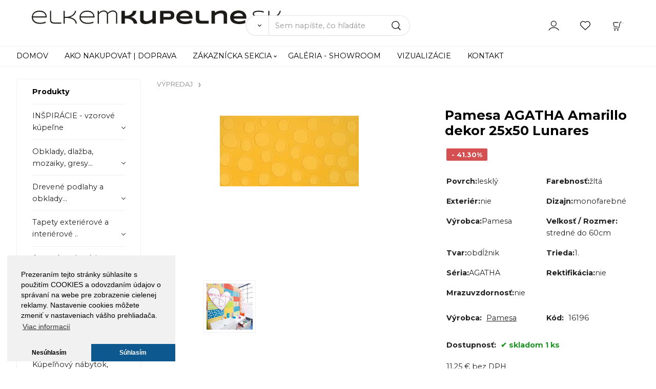

--- FILE ---
content_type: text/html; charset=UTF-8
request_url: https://elkemkupelne.sk/pamesa-agatha-amarillo-dekor-25x50-lunares/p150
body_size: 12769
content:
<!DOCTYPE html>
<html lang="sk">
<head>
  <meta charset="utf-8">
  <title>Pamesa AGATHA Amarillo dekor 25x50 Lunares | elkemkupelne.sk</title>
  <meta content="width=device-width,initial-scale=1.0" name="viewport">
  <link rel="preload" href="/template/eshop/scripts_clean3/main.min.css?t=2" as="style">
  <link rel="preconnect" href="https://fonts.googleapis.com">
  <link rel="preconnect" href="https://fonts.gstatic.com" crossorigin>
  <link href="https://fonts.googleapis.com/css2?family=Poppins:ital,wght@0,400;0,600;1,400;1,600&display=swap" rel="stylesheet">
  <link rel="stylesheet" href="/eshop/scripts/ce_cms.min.css?t=4">
  <link rel="stylesheet" href="/eshop/scripts/ce/controls.min.css?t=3">
  <link rel="stylesheet" href="/template/eshop/scripts_clean3/main.min.css?t=2">
  <link rel="stylesheet" href="/template/eshop/scripts_clean3/clickeshopmenu/menu.min.css?t=1" >
   <style> .tag_color1{ background-color:#67379d; color:#ffffff; } .tag_color2{ background-color:#56a9de; color:#ffffff; }</style>
<meta name="description" content="Keramický obklad 25x50 žltý , Dekór" >
<meta name="keywords" content="VÝPREDAJ | Pamesa AGATHA Amarillo dekor 25x50 Lunares" >
<meta property="og:type" content="product" >
<meta property="og:title" content="Pamesa AGATHA Amarillo dekor 25x50 Lunares | VÝPREDAJ">
<link rel="canonical" href="https://elkemkupelne.sk/pamesa-agatha-amarillo-dekor-25x50-lunares/p150">
<meta name="robots" content="index,follow">
<meta property="og:description" content="Keramický obklad 25x50 žltý , Dekór">
<meta property="og:image" content="https://elkemkupelne.sk/images_upd/products/0/53cjp9qxkona.jpg">
<script>window.dataLayer = window.dataLayer || []; window.dataLayer.push({"event": "view_item","ecommerce": { "items": [{ "item_id":"16196", "item_name":"Pamesa AGATHA Amarillo dekor 25x50 Lunares", "id":150,"price":13.84,"currency":"EUR","category":"VÝPREDAJ"}]} });</script>
<script type="application/ld+json"> {"@context": "https://schema.org/","@type": "Product","name": "Pamesa AGATHA Amarillo dekor 25x50 Lunares","productID": "150","image": "https://elkemkupelne.sk/images_upd/products/0/53cjp9qxkona.jpg","sku": "16196","brand": {"@type": "Brand", "name": "Pamesa"},"description": "Keramický obklad 25x50 žltý , Dekór","url": "https://elkemkupelne.sk/pamesa-agatha-amarillo-dekor-25x50-lunares/p150","category": "VÝPREDAJ", "offers": {"@type": "Offer","url": "https://elkemkupelne.sk/pamesa-agatha-amarillo-dekor-25x50-lunares/p150","priceCurrency": "EUR","price": "13.84","availability": "https://schema.org/InStock"}} </script>
<link rel="icon" type="image/png" href="/storage/favicon.png" /> 
<link rel="stylesheet" href="/storage/scripts/custom.css?t=6" />
<link href="https://fonts.googleapis.com/css2?family=Montserrat:ital,wght@0,400;0,700;1,400&display=swap" rel="stylesheet">

<meta name="google-site-verification" content="MGoWcUREGAG7LqxmskiJMnBKwBwqZXVx6-G671MCHq8" /></head>
<body class="bodyClass" id="page_product_detail_out" >
<div class="wrapper">
<header class="header">
  <div id="pageHeaderContent" class="editContent"><div><a class="effect-light" href="/"><img class="" style="margin-left: 2.5%; margin-top: 20px;" src="/storage/office/logo1.png" alt="elkem kupelne" width="488" height="27"></a></div>
<div>&nbsp;</div></div>
  <div class="headerComponents">
    <span id="res-main_trg" class="res-menu_trg only_tablet_mobile"></span>
    <div class="shoppingCart" id="shoppingCart">
      <a class="s-link" href="/cart/" data-title="zobraziť nákupný košík" rel="nofollow" aria-label="Košík">
        <div class="s-img" ></div>
        <span class="quantity"><span id="order_products_quantity">0</span> <span></span></span></a></div>
        <div class="divLogin" id="loginUser">
      <a class="loginLink" href="/login/" title="Prihlásenie"> </a>
    </div>
    <span id="wishlist-link" class="wishlist-link" onclick="formExtend.pageRedirect('/eshop/user-profile/wishlist/')" title="Obľúbené položky"></span>
    <span id="res-search_trg" class="res-search_trg only_tablet_mobile"></span>
  </div>
  <div class="productSearch" id="productSearch">
    <form action="/search/" method="get">
      <button class="btn_search-list-category" type="button" id="btn_search-list-category" aria-label="Vyhľadať"></button>
      <input name="txtb_searchProduct" id="txtb_searchProduct" type="search" class="txtbSearchProduct" value="" placeholder="Sem napíšte, čo hľadáte" required="required" maxlength="200" minlength="3" onkeyup="ce_product_view.fulltextSearch(this)" autocomplete="off" aria-label="Sem napíšte, čo hľadáte">
      <input class="txtbSearchButton" type="submit" title="Vyhľadať" value="">
      <input type="hidden" name="category-list">
    </form>
  </div>
</header>
<nav id="ce_menu" class="ce_menu menuClass mainMenuStyle"><ul id="m1"><li id="m0"><a href="/">DOMOV</a></li><li id="m2"><a href="/ako-nakupovat-doprava/m2">AKO NAKUPOVAŤ | DOPRAVA</a></li><li id="m210"><a href="/eshop/login.php">ZÁKAZNÍCKA SEKCIA</a><ul><li id="m149"><a href="/eshop/user.php">ZMENA OSOBNÝCH ÚDAJOV</a></li><li id="m150"><a href="/eshop/order_history.php">PREHĽAD OBJEDNÁVOK</a></li><li id="m221"><a href="/zakaznicka-sekcia/obchodne-podmienky/m221">OBCHODNÉ PODMIENKY</a></li><li id="m3"><a href="/zakaznicka-sekcia/ochrana-osobnych-udajov/m3">OCHRANA OSOBNÝCH ÚDAJOV</a></li></ul></li><li id="m648"><a href="/galeria-showroom/m648">GALÉRIA - SHOWROOM</a></li><li id="m4"><a href="/vizualizacie/m4">VIZUALIZÁCIE</a></li><li id="m215"><a href="/kontakt/m215">KONTAKT</a></li></ul></nav>
<div class="pageContent ">
  <div id="page_panel" class="pagePanel">
    <div class="productsPanel" id="productsPanel">
      <span class="homeLink" id="homeLink">Produkty</span>
      <nav class="categoryPanel ce_category" id="categoryPanel"><ul id="l1" class="sitemap"><li id="l3"><a href="/inspiracie-vzorove-kupelne/c3">INŠPIRÁCIE - vzorové kúpeľne</a><ul><li id="l18"><a href="/inspiracie-vzorove-kupelne/boho/c18">Boho</a></li><li id="l19"><a href="/inspiracie-vzorove-kupelne/inalco-storm/c19">Inalco Storm</a></li><li id="l70"><a href="/inspiracie-vzorove-kupelne/na-okraji-lesa/c70">Na okraji lesa</a></li><li id="l72"><a href="/inspiracie-vzorove-kupelne/biela-s-drevom/c72">Biela s drevom</a></li><li id="l73"><a href="/inspiracie-vzorove-kupelne/glamour/c73">Glamour</a></li><li id="l114"><a href="/inspiracie-vzorove-kupelne/tehlickova-casalgrande-padana/c114">Tehličková - Casalgrande Padana</a></li><li id="l239"><a href="/inspiracie-vzorove-kupelne/spanielska-klasika/c239">Španielska klasika</a></li><li id="l240"><a href="/inspiracie-vzorove-kupelne/mentolova-pracovna/c240">Mentolová práčovňa</a></li><li id="l241"><a href="/inspiracie-vzorove-kupelne/detska-hrava-kupelna/c241">Detská hravá kúpeľňa</a></li><li id="l242"><a href="/inspiracie-vzorove-kupelne/zimna-kupelna/c242">Zimná kúpeľňa</a></li><li id="l243"><a href="/inspiracie-vzorove-kupelne/zelena-marmoker/c243">Zelená Marmoker</a></li><li id="l244"><a href="/inspiracie-vzorove-kupelne/kenzo-melrose/c244">Kenzo-Melrose</a></li></ul></li><li id="l4"><a href="/obklady-dlazba-mozaiky-gresy.../c4">Obklady, dlažba, mozaiky, gresy...</a><ul><li id="l33"><a href="/obklady-dlazba-mozaiky-gresy.../obklady-a-dlazby/c33">Obklady a dlažby</a></li><li id="l34"><a href="/obklady-dlazba-mozaiky-gresy.../gresy-kamenina/c34">Gresy - kamenina</a></li><li id="l35"><a href="/obklady-dlazba-mozaiky-gresy.../mozaiky/c35">Mozaiky</a></li><li id="l36"><a href="/obklady-dlazba-mozaiky-gresy.../klinker-tehla.../c36">Klinker, tehla...</a></li><li id="l38"><a href="/obklady-dlazba-mozaiky-gresy.../bazenove-obklady-a-dlazba/c38">Bazénové obklady a dlažba</a></li><li id="l40"><a href="/obklady-dlazba-mozaiky-gresy.../exterierove-dlazby-terasy.../c40">Exteriérové dlažby, terasy...</a></li><li id="l39"><a href="/obklady-dlazba-mozaiky-gresy.../velkoformatove/c39">Veľkoformátové</a></li></ul></li><li id="l5"><a href="/drevene-podlahy-a-obklady.../c5">Drevené podlahy a obklady...</a><ul><li id="l20"><a href="/drevene-podlahy-a-obklady.../drevene-podlahy/c20">Drevené podlahy</a></li><li id="l23"><a href="/drevene-podlahy-a-obklady.../drevene-obklady-dekoracne/c23">Drevené obklady (dekoračné)</a></li></ul></li><li id="l6"><a href="/tapety-exterierove-a-interierove-../c6">Tapety exteriérové a interiérové ..</a><ul><li id="l233"><a href="/tapety-exterierove-a-interierove-../interierove-tapety-cvc/c233">Interiérové tapety (CVC)</a></li><li id="l236"><a href="/tapety-exterierove-a-interierove-../interierove-tapety-ewc/c236">Interiérové tapety (EWC)</a></li><li id="l234"><a href="/tapety-exterierove-a-interierove-../kupelnove-tapety-wet/c234">Kúpeľňové tapety (WET)</a></li><li id="l235"><a href="/tapety-exterierove-a-interierove-../exterierove-tapety-out/c235">Exteriérové tapety (OUT)</a></li></ul></li><li id="l7"><a href="/armatury-baterie-a-sprchy.../c7">Armatúry - batérie a sprchy...</a><ul><li id="l41"><a href="/armatury-baterie-a-sprchy.../vodovodne-baterie/c41">Vodovodné batérie</a><ul><li id="l59"><a href="/armatury-baterie-a-sprchy.../vodovodne-baterie/baterie-umyvadlove/c59">Batérie umývadlové</a></li><li id="l60"><a href="/armatury-baterie-a-sprchy.../vodovodne-baterie/baterie-vanove/c60">Batérie vaňové</a></li><li id="l61"><a href="/armatury-baterie-a-sprchy.../vodovodne-baterie/baterie-sprchove/c61">Batérie sprchové</a></li><li id="l62"><a href="/armatury-baterie-a-sprchy.../vodovodne-baterie/baterie-drezove/c62">Batérie drezové</a></li><li id="l63"><a href="/armatury-baterie-a-sprchy.../vodovodne-baterie/baterie-bidetove/c63">Batérie bidetové</a></li><li id="l65"><a href="/armatury-baterie-a-sprchy.../vodovodne-baterie/baterie-podomietkove/c65">Batérie podomietkové</a></li><li id="l66"><a href="/armatury-baterie-a-sprchy.../vodovodne-baterie/baterie-prislusenstvo/c66">Batérie príslušenstvo</a></li></ul></li><li id="l42"><a href="/armatury-baterie-a-sprchy.../sprchy-a-sprchove-systemy/c42">Sprchy a sprchové systémy</a><ul><li id="l67"><a href="/armatury-baterie-a-sprchy.../sprchy-a-sprchove-systemy/rucne-sprchy/c67">Ručné sprchy</a></li><li id="l68"><a href="/armatury-baterie-a-sprchy.../sprchy-a-sprchove-systemy/hlavove-sprchy/c68">Hlavové sprchy</a></li><li id="l32"><a href="/armatury-baterie-a-sprchy.../sprchy-a-sprchove-systemy/sprchove-stlpy/c32">Sprchové stĺpy</a></li><li id="l69"><a href="/armatury-baterie-a-sprchy.../sprchy-a-sprchove-systemy/sprchove-panely/c69">Sprchové panely</a></li><li id="l71"><a href="/armatury-baterie-a-sprchy.../sprchy-a-sprchove-systemy/sprchove-tyce-a-drziaky/c71">Sprchové tyče a držiaky</a></li><li id="l55"><a href="/armatury-baterie-a-sprchy.../sprchy-a-sprchove-systemy/sprchovy-sety/c55">Sprchový sety</a></li><li id="l74"><a href="/armatury-baterie-a-sprchy.../sprchy-a-sprchove-systemy/sprchove-prislusenstvo/c74">Sprchové príslušenstvo</a></li></ul></li></ul></li><li id="l8"><a href="/sprchove-kuty-a-boxy-vane.../c8">Sprchové kúty a boxy, vane...</a><ul><li id="l50"><a href="/sprchove-kuty-a-boxy-vane.../sprchove-kuty-vanicky-boxy.../c50">Sprchové kúty, vaničky, boxy...</a><ul><li id="l43"><a href="/sprchove-kuty-a-boxy-vane.../sprchove-kuty-vanicky-boxy.../sprchove-kuty-a-dvere/c43">Sprchové kúty a dvere</a></li><li id="l44"><a href="/sprchove-kuty-a-boxy-vane.../sprchove-kuty-vanicky-boxy.../sprchove-steny-walk-in/c44">Sprchové steny Walk-in</a></li><li id="l46"><a href="/sprchove-kuty-a-boxy-vane.../sprchove-kuty-vanicky-boxy.../sprchove-boxy/c46">Sprchové boxy</a></li><li id="l47"><a href="/sprchove-kuty-a-boxy-vane.../sprchove-kuty-vanicky-boxy.../sprchove-vanicky/c47">Sprchové vaničky</a></li><li id="l48"><a href="/sprchove-kuty-a-boxy-vane.../sprchove-kuty-vanicky-boxy.../sprchove-prislusenstvo/c48">Sprchové príslušenstvo</a></li><li id="l49"><a href="/sprchove-kuty-a-boxy-vane.../sprchove-kuty-vanicky-boxy.../sprchove-zlaby-sifony/c49">Sprchové žľaby, sifóny</a></li></ul></li><li id="l51"><a href="/sprchove-kuty-a-boxy-vane.../vane/c51">Vane</a><ul><li id="l52"><a href="/sprchove-kuty-a-boxy-vane.../vane/vane-vstavane-polovstavane/c52">Vane vstavané, polovstavané</a></li><li id="l56"><a href="/sprchove-kuty-a-boxy-vane.../vane/vane-volne-stojace/c56">Vane voľne stojace</a></li><li id="l57"><a href="/sprchove-kuty-a-boxy-vane.../vane/vane-s-dvierkami/c57">Vane s dvierkami</a></li><li id="l115"><a href="/sprchove-kuty-a-boxy-vane.../vane/vanove-zasteny/c115">Vaňové zásteny</a></li><li id="l58"><a href="/sprchove-kuty-a-boxy-vane.../vane/vanove-prislusenstvo/c58">Vaňové príslušenstvo</a></li><li id="l75"><a href="/sprchove-kuty-a-boxy-vane.../vane/vanove-sifony-odtoky/c75">Vaňové sifóny, odtoky</a></li><li id="l238"><a href="/sprchove-kuty-a-boxy-vane.../vane/vane-ine.../c238">Vane iné...</a></li></ul></li><li id="l257"><a href="/sprchove-kuty-a-boxy-vane.../prislusenstvo/c257">Príslušenstvo</a></li></ul></li><li id="l9"><a href="/sanita-umyvadla-wc-misy.../c9">Sanita, umývadlá, WC misy...</a><ul><li id="l26"><a href="/sanita-umyvadla-wc-misy.../wc/c26">WC</a><ul><li id="l76"><a href="/sanita-umyvadla-wc-misy.../wc/wc-zavesne/c76">WC závesné</a></li><li id="l77"><a href="/sanita-umyvadla-wc-misy.../wc/wc-stojace/c77">WC stojace</a></li><li id="l78"><a href="/sanita-umyvadla-wc-misy.../wc/wc-kombinovane/c78">WC kombinované</a></li><li id="l79"><a href="/sanita-umyvadla-wc-misy.../wc/wc-dosky/c79">WC dosky</a></li><li id="l54"><a href="/sanita-umyvadla-wc-misy.../wc/pridavne-bidety-k-wc/c54">Prídavné bidety k WC</a></li><li id="l80"><a href="/sanita-umyvadla-wc-misy.../wc/wc-podomietkove-systemy-tlacidla/c80">WC podomietkové systémy, tlačidlá</a></li><li id="l81"><a href="/sanita-umyvadla-wc-misy.../wc/wc-prislusenstvo/c81">WC príslušenstvo</a></li><li id="l82"><a href="/sanita-umyvadla-wc-misy.../wc/wc-odtoky-sifony/c82">WC odtoky, sifóny</a></li></ul></li><li id="l27"><a href="/sanita-umyvadla-wc-misy.../pisoare/c27">Pisoáre</a><ul><li id="l83"><a href="/sanita-umyvadla-wc-misy.../pisoare/pisoare-zavesne/c83">Pisoáre závesné</a></li><li id="l84"><a href="/sanita-umyvadla-wc-misy.../pisoare/pisoare-stojace/c84">Pisoáre stojace</a></li><li id="l85"><a href="/sanita-umyvadla-wc-misy.../pisoare/pisoare-podomietkove-systemy/c85">Pisoáre podomietkové systémy</a></li><li id="l86"><a href="/sanita-umyvadla-wc-misy.../pisoare/pisoare-prislusenstvo/c86">Pisoáre príslušenstvo</a></li><li id="l87"><a href="/sanita-umyvadla-wc-misy.../pisoare/pisoare-odtoky-sifony/c87">Pisoáre odtoky, sifóny</a></li></ul></li><li id="l28"><a href="/sanita-umyvadla-wc-misy.../bidety/c28">Bidety</a><ul><li id="l88"><a href="/sanita-umyvadla-wc-misy.../bidety/bidety-zavesne/c88">Bidety závesné</a></li><li id="l89"><a href="/sanita-umyvadla-wc-misy.../bidety/bidety-stojace/c89">Bidety stojace</a></li><li id="l90"><a href="/sanita-umyvadla-wc-misy.../bidety/bidetove-dosky/c90">Bidetové dosky</a></li><li id="l91"><a href="/sanita-umyvadla-wc-misy.../bidety/bidety-podomietkove-systemy/c91">Bidety podomietkové systémy</a></li><li id="l92"><a href="/sanita-umyvadla-wc-misy.../bidety/bidety-prislusenstvo/c92">Bidety príslušenstvo</a></li><li id="l93"><a href="/sanita-umyvadla-wc-misy.../bidety/bidety-odtoky-sifony/c93">Bidety odtoky, sifóny</a></li></ul></li><li id="l29"><a href="/sanita-umyvadla-wc-misy.../umyvadla/c29">Umývadlá</a><ul><li id="l94"><a href="/sanita-umyvadla-wc-misy.../umyvadla/umyvadla-zavesne/c94">Umývadlá závesné</a></li><li id="l95"><a href="/sanita-umyvadla-wc-misy.../umyvadla/umyvadlove-stlpy-a-polostlpy/c95">Umývadlové stĺpy a polostĺpy</a></li><li id="l96"><a href="/sanita-umyvadla-wc-misy.../umyvadla/umyvadla-na-dosku/-nabytkove/-stojate/c96">Umývadlá na dosku/ nábytkové/ stojaté</a></li><li id="l97"><a href="/sanita-umyvadla-wc-misy.../umyvadla/umyvadla-polo-/zapustene/c97">Umývadlá polo-/zapustené</a></li><li id="l98"><a href="/sanita-umyvadla-wc-misy.../umyvadla/umyvadla-rohove/c98">Umývadlá rohové</a></li><li id="l99"><a href="/sanita-umyvadla-wc-misy.../umyvadla/umyvadlovy-set-so-skrinkou/c99">Umývadlový set so skrinkou</a></li><li id="l100"><a href="/sanita-umyvadla-wc-misy.../umyvadla/umyvadlove-prislusenstvo/c100">Umývadlové príslušenstvo</a></li><li id="l101"><a href="/sanita-umyvadla-wc-misy.../umyvadla/umyvadlove-odtoky-sifony/c101">Umývadlové odtoky, sifóny</a></li><li id="l262"><a href="/sanita-umyvadla-wc-misy.../umyvadla/volne-stojace-umyvadla/c262">Voľne stojace umývadlá</a></li><li id="l263"><a href="/sanita-umyvadla-wc-misy.../umyvadla/umyvadielko/c263">Umývadielko</a></li><li id="l264"><a href="/sanita-umyvadla-wc-misy.../umyvadla/dvojumyvadlo/c264">Dvojumývadlo</a></li></ul></li></ul></li><li id="l10"><a href="/kupelnovy-nabytok-zrkadla-svietidla/c10">Kúpeľňový nábytok, zrkadlá, svietidlá</a><ul><li id="l30"><a href="/kupelnovy-nabytok-zrkadla-svietidla/skrinky-dosky-pod-umyvadla/c30">Skrinky, dosky pod umývadlá</a></li><li id="l53"><a href="/kupelnovy-nabytok-zrkadla-svietidla/policove-regaly-lavice/c53">Policové regály, lavice</a></li><li id="l102"><a href="/kupelnovy-nabytok-zrkadla-svietidla/nabytok-ostatny.../c102">Nábytok ostatný...</a></li><li id="l103"><a href="/kupelnovy-nabytok-zrkadla-svietidla/zrkadlove-skrinky/c103">Zrkadlové skrinky</a></li><li id="l104"><a href="/kupelnovy-nabytok-zrkadla-svietidla/zrkadla/c104">Zrkadlá</a></li><li id="l105"><a href="/kupelnovy-nabytok-zrkadla-svietidla/svietidla/c105">Svietidlá</a></li></ul></li><li id="l11"><a href="/kupelnove-doplnky/c11">Kúpeľňové doplnky</a><ul><li id="l17"><a href="/kupelnove-doplnky/na-stenu/c17">Na stenu</a></li><li id="l21"><a href="/kupelnove-doplnky/na-postavenie/c21">Na  postavenie</a></li><li id="l22"><a href="/kupelnove-doplnky/bez-vrtania/c22">Bez vŕtania</a></li><li id="l24"><a href="/kupelnove-doplnky/droteny-program/c24">Drôtený program</a></li><li id="l31"><a href="/kupelnove-doplnky/kose-kosiky-krabicky.../c31">Koše, košíky, krabičky...</a></li><li id="l106"><a href="/kupelnove-doplnky/sedatka-a-stolicky/c106">Sedátka a stoličky</a></li><li id="l107"><a href="/kupelnove-doplnky/kozmeticke-zrkadla/c107">Kozmetické zrkadlá</a></li><li id="l108"><a href="/kupelnove-doplnky/stojany-a-susiaky/c108">Stojany a sušiaky</a></li><li id="l109"><a href="/kupelnove-doplnky/stierky/c109">Stierky</a></li><li id="l110"><a href="/kupelnove-doplnky/dekoracie/c110">Dekorácie</a></li><li id="l113"><a href="/kupelnove-doplnky/ine.../c113">Iné...</a></li></ul></li><li id="l12"><a href="/dizajnove-radiatory-kurenie/-vetranie.../c12">Dizajnové radiátory, kúrenie/ vetranie...</a><ul><li id="l116"><a href="/dizajnove-radiatory-kurenie/-vetranie.../dizajnove-radiatory/c116">Dizajnové radiátory</a></li><li id="l117"><a href="/dizajnove-radiatory-kurenie/-vetranie.../susiaky-uterakov/c117">Sušiaky uterákov</a></li><li id="l118"><a href="/dizajnove-radiatory-kurenie/-vetranie.../krby/c118">Krby</a></li><li id="l119"><a href="/dizajnove-radiatory-kurenie/-vetranie.../elektricke-kurenie-tepla-podlaha/c119">Elektrické kúrenie (teplá podlaha)</a></li><li id="l237"><a href="/dizajnove-radiatory-kurenie/-vetranie.../smart-technologia/c237">Smart technológia</a></li><li id="l120"><a href="/dizajnove-radiatory-kurenie/-vetranie.../doplnky/c120">Doplnky</a></li><li id="l45"><a href="/dizajnove-radiatory-kurenie/-vetranie.../ventilatory/c45">Ventilátory</a></li></ul></li><li id="l14"><a href="/profily-listy-a-stavebne-doplnky/c14">Profily, lišty a stavebné doplnky</a><ul><li id="l64"><a href="/profily-listy-a-stavebne-doplnky/ukoncovacie-listy/c64">Ukončovacie lišty</a></li><li id="l215"><a href="/profily-listy-a-stavebne-doplnky/schodiskove-listy/c215">Schodiskové lišty</a></li><li id="l216"><a href="/profily-listy-a-stavebne-doplnky/vanove-profily/c216">Vaňové profily</a></li><li id="l217"><a href="/profily-listy-a-stavebne-doplnky/spadove-profily/c217">Spádové profily</a></li><li id="l218"><a href="/profily-listy-a-stavebne-doplnky/dilatacie/c218">Dilatácie</a></li><li id="l219"><a href="/profily-listy-a-stavebne-doplnky/led-profily-a-listy/c219">LED profily a lišty</a></li><li id="l220"><a href="/profily-listy-a-stavebne-doplnky/prechodove-listy/c220">Prechodové lišty</a></li><li id="l222"><a href="/profily-listy-a-stavebne-doplnky/sokle/c222">Sokle</a></li><li id="l223"><a href="/profily-listy-a-stavebne-doplnky/prekryvacie-profily/c223">Prekrývacie profily</a></li><li id="l224"><a href="/profily-listy-a-stavebne-doplnky/nivelacia-kriziky/c224">Nivelácia + krížiky</a></li></ul></li><li id="l15"><a href="/stavebna-chemia/c15">Stavebná chémia</a><ul><li id="l225"><a href="/stavebna-chemia/lepidla/c225">Lepidlá</a></li><li id="l231"><a href="/stavebna-chemia/tmely/c231">Tmely</a></li><li id="l226"><a href="/stavebna-chemia/hydroizolacia/c226">Hydroizolácia</a></li><li id="l227"><a href="/stavebna-chemia/penetracie/c227">Penetrácie</a></li><li id="l228"><a href="/stavebna-chemia/skarovacie-hmoty/c228">Škárovacie hmoty</a></li><li id="l229"><a href="/stavebna-chemia/silikony/c229">Silikóny</a></li><li id="l232"><a href="/stavebna-chemia/cistiace-a-ochranne-prostriedky/c232">Čistiace a ochranné prostriedky</a></li><li id="l230"><a href="/stavebna-chemia/ine.../c230">Iné...</a></li></ul></li><li id="l16"><a href="/vyrobca/c16">VÝROBCA</a><ul><li id="l13"><a href="/vyrobca/41zero42/c13">41zero42</a><ul><li id="l258"><a href="/vyrobca/41zero42/alape/c258">Alape</a></li></ul></li><li id="l121"><a href="/vyrobca/alcaplast/c121">Alcaplast</a></li><li id="l122"><a href="/vyrobca/alfalux/c122">Alfalux</a></li><li id="l123"><a href="/vyrobca/antonio-lupi/c123">Antonio Lupi</a></li><li id="l124"><a href="/vyrobca/antrax-it/c124">Antrax IT</a></li><li id="l125"><a href="/vyrobca/apavisa/c125">Apavisa</a></li><li id="l126"><a href="/vyrobca/ariostea/c126">Ariostea</a></li><li id="l127"><a href="/vyrobca/axor/c127">Axor</a></li><li id="l128"><a href="/vyrobca/bette/c128">Bette</a></li><li id="l129"><a href="/vyrobca/bisazza/c129">Bisazza</a></li><li id="l130"><a href="/vyrobca/butech/c130">Butech</a></li><li id="l131"><a href="/vyrobca/caleido/c131">Caleido</a></li><li id="l132"><a href="/vyrobca/casalgrande-padana/c132">Casalgrande Padana</a></li><li id="l133"><a href="/vyrobca/cercom/c133">Cercom</a></li><li id="l134"><a href="/vyrobca/cerdomus/c134">Cerdomus</a></li><li id="l135"><a href="/vyrobca/cotto-deste/c135">Cotto d'Este</a></li><li id="l136"><a href="/vyrobca/coem/c136">Coem</a></li><li id="l137"><a href="/vyrobca/coverlam/c137">Coverlam</a></li><li id="l138"><a href="/vyrobca/decorstock/c138">Decorstock</a></li><li id="l139"><a href="/vyrobca/domiziani/c139">Domiziani</a></li><li id="l140"><a href="/vyrobca/dornbracht/c140">Dornbracht</a></li><li id="l141"><a href="/vyrobca/dune/c141">Dune</a></li><li id="l142"><a href="/vyrobca/duravit/c142">Duravit</a></li><li id="l143"><a href="/vyrobca/duscholux/c143">Duscholux</a></li><li id="l144"><a href="/vyrobca/edimax-astor/c144">Edimax Astor</a></li><li id="l145"><a href="/vyrobca/equipe/c145">Equipe</a></li><li id="l146"><a href="/vyrobca/eps/c146">Eps</a></li><li id="l147"><a href="/vyrobca/ergon/c147">Ergon</a></li><li id="l148"><a href="/vyrobca/euro-flyzone/c148">Euro Flyzone</a></li><li id="l149"><a href="/vyrobca/fioranese/c149">Fioranese</a></li><li id="l150"><a href="/vyrobca/forhit/c150">Forhit</a></li><li id="l151"><a href="/vyrobca/gamadecor/c151">Gamadecor</a></li><li id="l152"><a href="/vyrobca/geberit/c152">Geberit</a></li><li id="l153"><a href="/vyrobca/grespania/c153">Grespania</a></li><li id="l154"><a href="/vyrobca/grohe/c154">Grohe</a></li><li id="l155"><a href="/vyrobca/gustavsberg/c155">Gustavsberg</a></li><li id="l156"><a href="/vyrobca/hidra/c156">Hidra</a></li><li id="l157"><a href="/vyrobca/hansgrohe/c157">Hansgrohe</a></li><li id="l158"><a href="/vyrobca/huppe/c158">Huppe</a></li><li id="l159"><a href="/vyrobca/ideal-standard/c159">Ideal Standard</a></li><li id="l160"><a href="/vyrobca/i-drain/c160">I-drain</a></li><li id="l161"><a href="/vyrobca/inalco/c161">Inalco</a></li><li id="l162"><a href="/vyrobca/interdoor/c162">Interdoor</a></li><li id="l163"><a href="/vyrobca/jee-o/c163">Jee-o</a></li><li id="l164"><a href="/vyrobca/jika/c164">Jika</a></li><li id="l165"><a href="/vyrobca/kaldewei/c165">Kaldewei</a></li><li id="l166"><a href="/vyrobca/keope/c166">Keope</a></li><li id="l167"><a href="/vyrobca/keramag/c167">Keramag</a></li><li id="l168"><a href="/vyrobca/keuco/c168">Keuco</a></li><li id="l169"><a href="/vyrobca/kludi/c169">Kludi</a></li><li id="l170"><a href="/vyrobca/kolo/c170">Kolo</a></li><li id="l171"><a href="/vyrobca/laminam/c171">Laminam</a></li><li id="l172"><a href="/vyrobca/lantic-colonial/c172">L’Antic Colonial</a></li><li id="l173"><a href="/vyrobca/laufen/c173">Laufen</a></li><li id="l174"><a href="/vyrobca/lebon/c174">Lebon</a></li><li id="l175"><a href="/vyrobca/listone-giordano/c175">Listone Giordano</a></li><li id="l176"><a href="/vyrobca/mapei/c176">Mapei</a></li><li id="l177"><a href="/vyrobca/marazzi/c177">Marazzi</a></li><li id="l178"><a href="/vyrobca/marca-corona/c178">Marca Corona</a></li><li id="l179"><a href="/vyrobca/mariner/c179">Mariner</a></li><li id="l180"><a href="/vyrobca/murexin/c180">Murexin</a></li><li id="l181"><a href="/vyrobca/mutina/c181">Mutina</a></li><li id="l182"><a href="/vyrobca/noken/c182">Noken</a></li><li id="l183"><a href="/vyrobca/oras/c183">Oras</a></li><li id="l184"><a href="/vyrobca/pamesa/c184">Pamesa</a></li><li id="l185"><a href="/vyrobca/paul/c185">Paul</a></li><li id="l186"><a href="/vyrobca/pmh/c186">Pmh</a></li><li id="l187"><a href="/vyrobca/polysystem/c187">Polysystem</a></li><li id="l188"><a href="/vyrobca/profilpas/c188">Profilpas</a></li><li id="l189"><a href="/vyrobca/provenza/c189">Provenza</a></li><li id="l190"><a href="/vyrobca/ravak/c190">Ravak</a></li><li id="l191"><a href="/vyrobca/roca/c191">Roca</a></li><li id="l192"><a href="/vyrobca/roltechnik/c192">Roltechnik</a></li><li id="l193"><a href="/vyrobca/ridea/c193">Ridea</a></li><li id="l194"><a href="/vyrobca/saime/c194">Saime</a></li><li id="l195"><a href="/vyrobca/saloni/c195">Saloni</a></li><li id="l196"><a href="/vyrobca/santagostino/c196">Sant'Agostino</a></li><li id="l197"><a href="/vyrobca/serenissima/c197">Serenissima</a></li><li id="l198"><a href="/vyrobca/smedbo/c198">Smedbo</a></li><li id="l199"><a href="/vyrobca/sopro/c199">Sopro</a></li><li id="l200"><a href="/vyrobca/schlueter-system/c200">Schlueter-system</a></li><li id="l203"><a href="/vyrobca/systempool/c203">Systempool</a></li><li id="l204"><a href="/vyrobca/tres/c204">Tres</a></li><li id="l205"><a href="/vyrobca/unidrain/c205">Unidrain</a></li><li id="l206"><a href="/vyrobca/urbatek/c206">Urbatek</a></li><li id="l207"><a href="/vyrobca/venis/c207">Venis</a><ul><li id="l37"><a href="/vyrobca/venis/cristal/c37">Cristal</a></li><li id="l214"><a href="/vyrobca/venis/mirage/c214">Mirage</a></li></ul></li><li id="l208"><a href="/vyrobca/villeroy-boch/c208">Villeroy &amp; Boch</a></li><li id="l209"><a href="/vyrobca/vitrex/c209">Vitrex</a></li><li id="l210"><a href="/vyrobca/viva/c210">Viva</a></li><li id="l211"><a href="/vyrobca/wall-dec-o/c211">Wall&amp;decò</a></li><li id="l212"><a href="/vyrobca/zehnder/c212">Zehnder</a></li><li id="l213"><a href="/vyrobca/zucchetti/c213">Zucchetti</a></li><li id="l253"><a href="/vyrobca/iny.../c253">Iný...</a></li><li id="l254"><a href="/vyrobca/decor-union/c254">Decor Union</a></li><li id="l255"><a href="/vyrobca/gayafores/c255">Gayafores</a></li><li id="l256"><a href="/vyrobca/porcelanosa/c256">Porcelanosa</a></li><li id="l259"><a href="/vyrobca/alape/c259">Alape</a></li><li id="l260"><a href="/vyrobca/artceram/c260">Artceram</a></li><li id="l261"><a href="/vyrobca/fondovalle/c261">Fondovalle</a></li><li id="l265"><a href="/vyrobca/lotosan/c265">Lotosan</a></li></ul></li><li id="l2"><a href="/vypredaj/c2">VÝPREDAJ</a><ul><li id="l201"><a href="/vypredaj/obklady-dlazba-mozaiky-gresy.../c201">Obklady, dlažba, mozaiky, gresy...</a></li><li id="l202"><a href="/vypredaj/drevene-podlahy-a-obklady.../c202">Drevené podlahy a obklady...</a></li><li id="l221"><a href="/vypredaj/exterierove-a-interierove-tapety.../c221">Exteriérové a interiérové tapety...</a></li><li id="l245"><a href="/vypredaj/armatury-baterie-a-sprchy.../c245">Armatúry - batérie a sprchy...</a></li><li id="l246"><a href="/vypredaj/sprchove-kuty-a-boxy-vane.../c246">Sprchové kúty a boxy, vane...</a></li><li id="l247"><a href="/vypredaj/sanita-umyvadla-wc-misy.../c247">Sanita, umývadlá, WC misy...</a></li><li id="l248"><a href="/vypredaj/kupelnovy-nabytok-zrkadla-svietidla/c248">Kúpeľňový nábytok, zrkadlá, svietidlá</a></li><li id="l249"><a href="/vypredaj/kupelnove-doplnky/c249">Kúpeľňové doplnky</a></li><li id="l250"><a href="/vypredaj/dizajnove-radiatory-kurenie/-vetranie.../c250">Dizajnové radiátory, kúrenie/ vetranie...</a></li><li id="l251"><a href="/vypredaj/profily-listy-a-stavebne-doplnky/c251">Profily, lišty a stavebné doplnky</a></li><li id="l252"><a href="/vypredaj/stavebna-chemia/c252">Stavebná chémia</a></li></ul></li></ul></nav>
    </div>
    <div id="pageInformationPanel" class="pageInformationPanel editContent"><p><a title="elkem@elkem.sk" href="mailto:elkem@elkem.sk" target="_blank" rel="noopener"><img style="float: left; margin-right: 10px; margin-left: 10px;" src="/storage/office/elkem_email.png" alt="email" width="40" height="40"></a><span style="color: #333333;"><strong><span style="font-size: 14px;">Napíšte nám...<br></span></strong></span><span style="font-size: 14px; color: #333333;"><a style="color: #333333;" href="mailto:elkem@elkem.sk" target="_blank" rel="noopener"><span style="color: #808080;">elkem@elkem.sk</span></a></span></p>
<hr>
<p><a href="tel:%20+421915703903" target="_blank" rel="noopener"><img style="float: left; margin-right: 10px; margin-left: 10px;" src="/storage/office/elkem_tel.png" alt="phone" width="40" height="40"></a><span style="color: #333333;"><strong><span style="font-size: 14px;">Kontaktujte nás...<br></span></strong></span><span style="font-size: 14px;"><a href="Tel:+421915703903" target="_blank" rel="noopener">+421 915 703 903</a></span></p>
<hr>
<p><span style="font-size: 14px;"><a href="https://www.facebook.com/elkem.kupelne" target="_blank" rel="noopener">&nbsp; &nbsp;<img src="/storage/office/elkem_fb.png" alt="" style="text-align: center; font-size: 0.875rem;" width="40" height="40"></a><a href="https://plus.google.com/discover"> &nbsp;</a><a href="https://www.instagram.com/elkemdizajnovekupelne" target="_blank" rel="noopener"><img src="/storage/office/elkem_ig.png" alt="" style="text-align: center; font-size: 0.875rem;" width="40" height="40"></a><a href="https://plus.google.com/discover"> &nbsp;</a><a href="https://sk.pinterest.com/elkemkosice" target="_blank" rel="noopener"><img src="/storage/office/elkem_pt.png" alt="" width="40" height="40"></a><a href="https://plus.google.com/discover">&nbsp;</a></span></p>
<p>&nbsp;</p>
<div class="page-width" style="max-width: 500px; padding: 10px; background-color: #bfa965;">
<div style="text-align: center;"><span style="font-size: 22px;"><strong><span style="color: #ffffff;">VÝPREDAJ</span></strong></span>
<div style="text-align: center;"><span style="color: #ffffff;">Množstvo tovaru za vynikajúce ceny!</span></div>
<div style="text-align: center;">&nbsp;</div>
</div>
</div>
<div class="page-width" style="max-width: 500px; background-color: #ffffff; padding: 5px;">
<div style="text-align: center;">&nbsp;</div>
</div>
<div class="page-width" style="max-width: 500px; padding: 10px; background-color: #000000; text-align: center;"><strong><span style="color: #ffffff;"><span style="font-size: 22px;">INŠPIRUJTE SA</span><br></span></strong>
<div style="text-align: center;"><span style="color: #ffffff;">Vyskladajte si Vašu kúpeľňu, inšpirovanú našou vzorovou kúpeľnou...</span></div>
</div>
<div class="page-width" style="max-width: 500px; background-color: #ffffff; padding: 5px;">
<div style="text-align: center;"><span style="color: #ffffff;">úpeľnou...</span></div>
</div>
<div class="page-width" style="max-width: 500px; padding: 10px; background-color: #bfa965;">
<div style="text-align: center;"><span style="font-size: 22px;"><strong><span style="color: #ffffff;">KÚPEĽŇA NA DIAĽKU</span></strong></span></div>
<div style="text-align: center;">
<div style="text-align: center;"><span style="color: #ffffff;">Navrhnite a objednajte si novú kúpeľňu z pohodlia vášho domova. </span><span style="color: #ffffff;">Dohodnite si on-line termín konzultácií.</span></div>
</div>
</div>
<div class="page-width" style="max-width: 500px; background-color: #ffffff; padding: 20px;">
<div style="text-align: center;">&nbsp;</div>
</div></div>
  </div>
  <main id="pan_main" class="main"><div>
  <div class="divProductCategoryPath"><a href="/vypredaj/c2">VÝPREDAJ</a></div>  <div id="page_product_detail" data-price="Y" class="workspace-product-detail">
    <div class="productDetailTop"><h1 class="productDetailTitle editContentTextareaPopup" data-adm='{"b":"title","l":90,"m":1}' id="product_title">Pamesa AGATHA Amarillo dekor 25x50 Lunares</h1></div>
    <div class="productDetailCenter">
      <div class="divProductDetailImgPanel" id="divProductDetailImgPanel">
        <div class="divProductDetailImg"><div id="gallery"><div id="block_productMainImage"><a id="productMainImage" href="/images_upd/products/0/53cjp9qxkona.jpg" title="Pamesa AGATHA Amarillo dekor 25x50 Lunares" data-lightbox="product_images"><img src="/images_upd/products/0/53cjp9qxkona.jpg" alt="Pamesa AGATHA Amarillo dekor 25x50 Lunares" id="product_img_main" oncontextmenu="return false;"></a></div>
<div class="product_gallery_images-out">
<div class="imageGallery" id="product_gallery_images"><a href="/images_upd/products/0/7isjmlvuea8o.jpg" data-lightbox="product_images" title="Pamesa AGATHA Amarillo dekor 25x50 Lunares" id="a_product_img_146"><img src="/images_upd/products/thumbs/0/7isjmlvuea8o.jpg" alt="Pamesa AGATHA Amarillo dekor 25x50 Lunares 1" loading="lazy"></a></div></div>
</div></div>
      </div>
      <div id="divProductDetailInformation">
      <form id="frm_main" action="/eshop/operations/product_detail_al/" method="post">
        <div class="divProductDetailInformation">
          <div class="product-detail-tags"><span class="p-discount p-specialOffer">- 41.30%</span></div>          <div id="productDetailContent_0" class="productDetailDescriptionShort editContent form-row"></div>
                      <div class="divProductDetailAttributes" id="divProductDetailAttributes"><div class="pr-filter divProductParameter " id="product_filter_6323"><span class="divProductParameterTxt editContentProductFilter">Povrch:</span><div class="divProductParameterValue one-line">lesklý</div></div><div class="pr-filter divProductParameter " id="product_filter_6327"><span class="divProductParameterTxt editContentProductFilter">Farebnosť:</span><div class="divProductParameterValue one-line">žltá</div></div><div class="pr-filter divProductParameter " id="product_filter_6325"><span class="divProductParameterTxt editContentProductFilter">Exteriér:</span><div class="divProductParameterValue one-line">nie</div></div><div class="pr-filter divProductParameter " id="product_filter_6321"><span class="divProductParameterTxt editContentProductFilter">Dizajn:</span><div class="divProductParameterValue one-line">monofarebné</div></div><div class="pr-filter divProductParameter " id="product_filter_6298"><span class="divProductParameterTxt editContentProductFilter">Výrobca:</span><div class="divProductParameterValue one-line">Pamesa</div></div><div class="pr-filter divProductParameter " id="product_filter_6345"><span class="divProductParameterTxt editContentProductFilter">Veľkosť / Rozmer:</span><div class="divProductParameterValue one-line">stredné do 60cm</div></div><div class="pr-filter divProductParameter " id="product_filter_6322"><span class="divProductParameterTxt editContentProductFilter">Tvar:</span><div class="divProductParameterValue one-line">obdĺžnik</div></div><div class="pr-filter divProductParameter " id="product_filter_6344"><span class="divProductParameterTxt editContentProductFilter">Trieda:</span><div class="divProductParameterValue one-line">1.</div></div><div class="pr-filter divProductParameter " id="product_filter_6347"><span class="divProductParameterTxt editContentProductFilter">Séria:</span><div class="divProductParameterValue one-line">AGATHA</div></div><div class="pr-filter divProductParameter " id="product_filter_6346"><span class="divProductParameterTxt editContentProductFilter">Rektifikácia:</span><div class="divProductParameterValue one-line">nie</div></div><div class="pr-filter divProductParameter " id="product_filter_6324"><span class="divProductParameterTxt editContentProductFilter">Mrazuvzdornosť:</span><div class="divProductParameterValue one-line">nie</div></div></div>
                    <div class="divProductDetailParameters">
            <div class="grid2 mob-grid1 form-row"><div id="block_product_producer">
                <span class="attr-title">Výrobca:</span>
                <span><span class="editContentTextPopup product_producer-txt link" data-adm='{"b":"producer","l":50}'>Pamesa</span></span>
                </div>                <div id="block_product_product_code">
                <span class="attr-title">Kód:</span>
                <span><span class="editContentTextPopup" data-adm='{"b":"product_code","l":30}' id="product-detail-code">16196</span></span>
              </div>
              </div>
          </div>
                      <div id="block_product_stock" class="form-row">
              <span class="attr-title">Dostupnosť: </span>
              <span id="block_product_stock-data">
                <span id="product_state" class="state_back_color2">skladom 1 ks</span>                                <input type="hidden" id="hid_default_product_state" value="skladom 1 ks" >
              </span>
            </div>
                                <div class="block_product-cart-add">
            <div class="form-row l grid2 block_product_price-extended">
                                                                <div id="block_product_price">
                    <span>
                      <span id="span_productPrice" class="editContentNumberPopup" data-adm='{"b":"price","m":1,"f":"ProductPriceRecalculation(\"price\")"}' >11.25</span>  €                    </span>
                    <span>bez DPH</span>
                  </div>
                                                            </div>
                          <div class="divProductDetailPrice form-row zero">
                <div id="block_product_price_vat">
                  <span class="productDetailPriceVatValue">
                   <span id="span_productPriceVAT" class="editContentNumberPopup" data-adm='{"b":"price_vat","m":1,"f":"ProductPriceRecalculation(\"price_vat\")"}' >13.84</span> €</span>
                  <span id="productItemMetric">ks</span>
                                    <div>
                                        <span id="block_product_list_price">
                      <span class="list_price-txt"> Pôvodná cena</span>
                      <span class="list_price-value"> <span id="span_productListPrice" class="editContentNumberPopup" data-adm='{"b":"list_price_vat","m":1,"f":"ProductPriceRecalculation(\"list_price_vat\")"}'>23.57</span>  €</span>
                    </span>
                    <span id="block_product_discount">
                      <span class="attr-title"> Zľava </span>
                      <span class="productDiscountNum">
                        <span id="productDiscount" class="editContentNumberPopup" data-adm='{"b":"discount","m":1,"f":"ProductPriceRecalculation(\"discount\")"}'>41.30</span> %
                      </span>
                    </span>
                                                          </div>
                </div>
                <input type="hidden" id="hid_product_price_params" value='{"list_price_vat":23.574000000000002,"product_rabat_calculate":0,"product_discount":41.299999999999997,"product_vat":23,"product_main_price_ignore":"N","prefer_price_excl_vat":"N"}' >
              </div>
                        <div id="product-detail-cart-button" class="divCartButton">
                            <span class="numberArrows"><input class="cartQuantity" name="txtb_cartQuantity" id="txtb_cartQuantity" type="number" step="any" min="1"  max="1000000"  value="1" aria-label="quantity"></span>
              <input class="cartButton button" name="btn_productAdd" id="btn_productAdd" type="submit" value="Vložiť do košíka">
                          </div>
          </div>
          <div class="card-components">
            <span id="card-watchdog" class="card-watchdog">Sledovať produkt</span>
            <span id="card-wishlist" class="card-wishlist ">Pridať do obľúbených</span>
            <span id="card-share-link" class="card-share-link">Zdielať</span>
          </div>
        </div>
        <input type="hidden" name="hid_productId" id="hid_productId" value="150">
        <input type="hidden" id="hid_product_state_txt" value="skladom">
        <input type="hidden" id="hid_product_stock_disable_sell" value="N">
        <input type="hidden" id="hid_currency_symbol" value="€">
        <input type="hidden" id="hid_currency_rate" value="1.00000">
        <input type="hidden" id="hid_currency_precision" value="2">
              </form>
    </div>
    <br style="clear:both;">
    </div>
    <div id="inf_panel_product" class="inf_panel_product editContent"></div>
    <div class="divProductDetailLongText" id="divProductDetailLongText">
      <div class="tabber" id="tabber_productDetail"><div class="tabberNav">
  <a href="#tab_productDescription">Popis</a>
      <a href="#tab_productQuestion" data-fixed="1">Potrebujete poradiť?</a>
  </div>
<div class="tabbertab" id="tab_productDescription"><div id="productDetailEditContent0" class="productTabberContent editContent">Obklad Agatha Amarillo 25x50 Lunares , Dekor žlté vajíčka, lesklý ,Pamesa</div></div>  <div class="tabbertab" id="tab_productQuestion"></div>
  <div class="tabbertab" title="Príslušenstvo" id="tab_productAssociated">
    <h2>Doporučujeme zakúpiť spolu s tovarom</h2>
    <div id="productAccessoriesList"></div>
  </div>

</div>
    </div>
        <div class="productAssociated">
      <div class="pageTitle"> Podobné produkty </div><div class="productAssociatedView"><a href="/saime-logica-beige-7667955-30x60-bezova/p463" class="accessoriesProduct product " data-id="463" ><span class="img"><img src="/images_upd/products/thumbs/3/t29livg5qc87.jpg" alt="Saime LOGICA BEIGE 7667955 30x60, béžová" loading="lazy"></span><span class="linkTxt"></span><span class="price"><span>17.43 €</span> <span class="list-price"></span></span><span class="subtitle">Saime LOGICA BEIGE 7667955 30x60, béžová</span></a>
<a href="/colorker-monaco-blanes-listello-8x25/p179" class="accessoriesProduct product " data-id="179" ><span class="img"><img src="/images_upd/products/thumbs/9/4gzu1hjfo967.jpg" alt="Colorker MONACO Blanes Listello 8X25" loading="lazy"></span><span class="linkTxt"></span><span class="price"><span>1.03 €</span> <span class="list-price"></span></span><span class="subtitle">Colorker MONACO Blanes Listello 8X25</span></a>
<a href="/marazzi-glass-negro-33x60/p204" class="accessoriesProduct product " data-id="204" ><span class="img"><img src="/images_upd/products/thumbs/4/erqv3a4sumhz.jpg" alt="Marazzi GLASS Negro 33x60" loading="lazy"></span><span class="linkTxt"></span><span class="price"><span>10.15 €</span> <span class="list-price"></span></span><span class="subtitle">Marazzi GLASS Negro 33x60</span></a>
<a href="/idealstandard-diturvit-stlp-biely-914001/p2" class="accessoriesProduct product " data-id="2" ><span class="img"><img src="/template/eshop/images/no_product_photo.png" alt="IdealStandard Diturvit  stĺp biely  914001" loading="lazy"></span><span class="linkTxt"></span><span class="discountTxt">- 80%</span><span class="price"><span>5.13 €</span> <span class="list-price">25.63 €</span></span><span class="subtitle">IdealStandard Diturvit  stĺp biely  914001</span></a>
<a href="/gardenia-orchidea-obelisco-verde-5x41torello-763/p121" class="accessoriesProduct product " data-id="121" ><span class="img"><img src="/images_upd/products/thumbs/1/vwajnoshz3ft.jpg" alt="Gardenia Orchidea OBELISCO Verde 5x41Torello 763" loading="lazy"></span><span class="linkTxt"></span><span class="price"><span>10.15 €</span> <span class="list-price"></span></span><span class="subtitle">Gardenia Orchidea OBELISCO Verde 5x41Torello 763</span></a>
<a href="/saloni-lino-turquesa-31x31-jt8410-tyrkysova/p271" class="accessoriesProduct product " data-id="271" ><span class="img"><img src="/images_upd/products/thumbs/1/bouypqw3jm27.jpg" alt="Saloni LINO Turquesa 31x31 JT8410, tyrkysová" loading="lazy"></span><span class="linkTxt"></span><span class="discountTxt">- 50%</span><span class="price"><span>10.12 €</span> <span class="list-price">20.24 €</span></span><span class="subtitle">Saloni LINO Turquesa 31x31 JT8410, tyrkysová</span></a>
<a href="/casalgrande-padana-chalon-beige-60x60-cm-lapatta-10mm/p1065" class="accessoriesProduct product " data-id="1065" ><span class="img"><img src="/images_upd/products/thumbs/5/ruw7aox9tihm.jpg" alt="Casalgrande Padana CHALON Beige 60x60 cm Lapatta 10mm" loading="lazy"></span><span class="linkTxt"></span><span class="discountTxt">- 20%</span><span class="price"><span>66.91 €</span> <span class="list-price">83.64 €</span></span><span class="subtitle">Casalgrande Padana CHALON Beige 60x60 cm Lapatta 10mm</span></a>
<a href="/villeroy-boch-amica-polostlp-72108001-biely/p275" class="accessoriesProduct product " data-id="275" ><span class="img"><img src="/images_upd/products/thumbs/5/kt4pmaen6i3w.jpg" alt="Villeroy &amp; Boch AMICA polostĺp 72108001, biely" loading="lazy"></span><span class="linkTxt"></span><span class="discountTxt">- 90%</span><span class="price"><span>6.97 €</span> <span class="list-price">69.70 €</span></span><span class="subtitle">Villeroy &amp; Boch AMICA polostĺp 72108001, biely</span></a>
<a href="/casalgrande-padana-caleidoscopio-pistacchio-20x20-9406577-zelena/p424" class="accessoriesProduct product " data-id="424" ><span class="img"><img src="/images_upd/products/thumbs/4/nm235pox7cta.jpg" alt="Casalgrande Padana CALEIDOSCOPIO PISTACCHIO 20x20 9406577, zelená" loading="lazy"></span><span class="linkTxt"></span><span class="discountTxt">- 87%</span><span class="price"><span>3.08 €</span> <span class="list-price">23.57 €</span></span><span class="subtitle">Casalgrande Padana CALEIDOSCOPIO PISTACCHIO 20x20 9406577, zelená</span></a>
<a href="/viva-xilo-beige-8x60-sokel/battiscopa/p92" class="accessoriesProduct product " data-id="92" ><span class="img"><img src="/images_upd/products/thumbs/2/iu0og4a7ymfr.jpg" alt="Viva XILO Beige 8X60 sokel / battiscopa" loading="lazy"></span><span class="linkTxt"></span><span class="price"><span>10.15 €</span> <span class="list-price"></span></span><span class="subtitle">Viva XILO Beige 8X60 sokel / battiscopa</span></a>
</div>    </div>
        <input type="hidden" name="hid_categoryId" id="hid_categoryId" value="2">
  </div>
</div>
</main>
</div>
<aside id="pageInformationPanel_1" class="pageInformationPanel_1 editContent"></aside>
<footer id="footer" class="pageFooter">
  <div id="pageFooterContent" class="pageFooterContent editContent"><div class="page-width" style="padding: 20px; background-color: #d9d9d9;">
<div style="text-align: center;">
<div id="pageFooterContent" class="editContent">
<div class="column_block" style="max-width: 1400px; margin-left: auto; margin-right: auto;">
<div style="width: 31.3%; margin-right: 3%;">
<div>
<h2 style="text-align: left;"><span style="color: #000000;"><strong><span style="font-size: 18px;">Predajňa/ Showroom</span></strong></span><span style="color: #f03c55;"><br></span></h2>
<p style="text-align: left;"><span style="color: #333333;"><a style="color: #333333;" href="https://goo.gl/maps/s4d7juhXgQ8AwhH9A" target="_blank" rel="noopener">ELKEM, s.r.o. Košice, Žižkova 39, 040 01 Košice, Slovensko</a></span></p>
<p style="text-align: left;"><span style="color: #333333;">Pondelok - Piatok: 9:00 - 17:00</span><br><span style="color: #333333;">Sobota: 9:00 - 13:00</span></p>
</div>
</div>
<div style="width: 31.3%; margin-right: 3%;">
<div>
<h2 style="text-align: left;"><span style="color: #a5bb00; font-size: 18px;"><span style="color: #000000;"><strong>Kontaktujte nás...</strong></span><br></span></h2>
<p style="text-align: left;"><span style="color: #333333;">Tel.: <a style="color: #333333;" href="tel:+421557281613">+421 557 281 613</a>, <a style="color: #333333;" href="tel:+421557281615" target="_blank" rel="noopener">+421 557 281 615</a><br>Mob.: <a style="color: #333333;" href="Tel:+421915703903" target="_blank" rel="noopener">+421 915 703 903</a></span><br><span style="color: #333333;">Mail: <a style="color: #333333;" href="mailto:elkem@elkem.sk" target="_blank" rel="noopener">elkem@elkem.sk</a></span></p>
<p style="text-align: left;"><span style="font-size: 14px;"><strong style="color: #000000; font-size: 1.5em;"><span style="font-size: 18px;">Sledujte nás...&nbsp; </span></strong></span><a href="https://www.facebook.com/elkem.kupelne" target="_blank" rel="noopener"><img src="/storage/office/elkem_fb.png" alt="" style="text-align: center; font-size: 0.875rem;" width="40" height="40"></a> &nbsp;<a href="https://www.instagram.com/elkemdizajnovekupelne" target="_blank" rel="noopener"><img src="/storage/office/elkem_ig.png" alt="" style="text-align: center; font-size: 0.875rem;" width="40" height="40"></a> &nbsp;<a href="https://sk.pinterest.com/elkemkosice" target="_blank" rel="noopener"><img src="/storage/office/elkem_pt.png" alt="" width="40" height="40"></a>&nbsp; &nbsp; &nbsp; &nbsp; &nbsp; &nbsp;&nbsp;</p>
</div>
</div>
<div style="width: 34%;">
<div>
<div class="page-width" style="max-width: 700px; padding: 0px;">
<div>
<div class="page-width" style="max-width: 800px;">
<div>
<p style="text-align: left;"><span style="color: #333333;"><span style="font-size: 14px;"><strong style="color: #000000; font-size: 1.5em;"><span style="font-size: 18px;">Newsletter</span></strong></span></span></p>
<p style="text-align: left;"><span style="color: #333333;">Prajete si byť informovaný o špeciálnych ponukách?</span></p>
<p style="text-align: left;"><input id="emailInfoValue" class="emailInfoTextBox textBox" maxlength="200" type="email" value=""><a id="emailInfoLogin" href="/eshop/newsletter/">Prihlás sa</a></p>
<p style="text-align: left;"><span style="color: #333333;"><a id="emailInfoLogout" style="color: #333333;" href="/eshop/newsletter/?a=g">Odhlás sa</a></span></p>
</div>
<script>window.addEventListener("load",function(){ce_newsletter.initWorkspace();});</script>
</div>
</div>
</div>
</div>
</div>
</div>
</div>
</div>
<div style="text-align: center;">&nbsp;</div>
<div style="text-align: center;">
<p>&nbsp;</p>
<hr style="height: 1px; margin-left: auto; margin-right: auto; background-color: #d1d1d1; max-width: 1400px;"></div>
<div style="text-align: center;">&nbsp;</div>
<div style="text-align: center;"><span style="color: #333333;"><strong>Copyright © 2021 <a style="color: #333333;" href="http://www.elkem.sk" target="_blank" rel="noopener">ELKEM, s.r.o. Košice.</a> Všetky práva vyhradené.</strong></span></div>
</div></div>
  <div class="pageFooterCopyright"><a target="_blank" href="https://clickeshop.sk">Vytvorené systémom ClickEshop.sk</a></div>
</footer>
</div>
<script src="/eshop/scripts/jquery3.min.js"></script>
<link rel="stylesheet" href="/eshop/scripts/image_gallery/css/lightbox.min.css" >
<script src="/eshop/scripts/mainscript.js?t=6"></script>
<script src="/eshop/scripts/ce/controls.js?t=3" ></script>
<script src="/template/eshop/scripts_clean3/clickeshopmenu/menu.js?t=1" ></script>
<script src="/eshop/scripts/image_gallery/js/lightbox.js"></script>
<script>ce_cart.post_cart();</script><script>ce_product.init(150);  ce_parameter.init_parameters(); ce_product.accessoriesTabLoad(150); ce_workspace.postProductAnalytics({"act":"PROD","prod_id":150}, 150); ce_product.initProductListAnimations( document.querySelector(".productAssociated") );</script>
<link rel="stylesheet" type="text/css" href="https://clickeshop.com/web/scripts/cookie/cookieconsent.min.css" /> <script src="https://clickeshop.com/web/scripts/cookie/cookieconsent.min.js"></script> <script> document.addEventListener("ce_cms-reload_window", function() {
formExtend.setCookie( 'cookieaproval',1, null, false); window.cookieconsent.initialise({"palette": { "popup": { "background": "#f1f1f1" }, "button": { "background": "#0d588f", "text": "#ffffff" }}, "theme": "edgeless", "position": "bottom-left", "type": "opt-in", "content": { "dismiss": "Nesúhlasím", "allow": "Súhlasím", "link": "Viac informacií",
"message": "Prezeraním tejto stránky súhlasíte s použitím COOKIES a odovzdaním údajov o správaní na webe pre zobrazenie cielenej reklamy. Nastavenie cookies môžete zmeniť v nastaveniach vášho prehliadača.",
"href": "https://elkemkupelne.sk/zakaznicka-sekcia/ochrana-osobnych-udajov/m3"
} })}); </script>
<script>inicializeCurrency( "#currencyList", 11);</script><script src="/storage/scripts/custom.js?t=2"></script></body>
</html>
